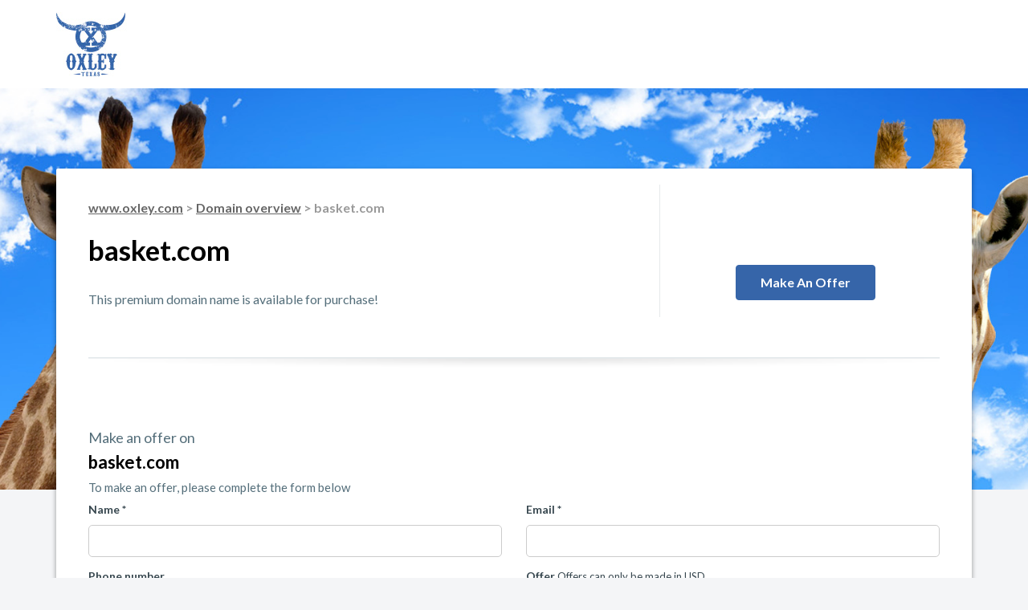

--- FILE ---
content_type: text/html; charset=UTF-8
request_url: https://oxley.com/domain/basket.com/
body_size: 3429
content:
  <!doctype html>
<html>

	<head>

		<meta charset="utf-8">
		<meta http-equiv="X-UA-Compatible" content="IE=edge">
		<meta name="viewport" content="width=device-width, initial-scale=1">
		<meta name="description" content="This premium domain name is available for purchase!">
		<base href="https://oxley.com/">

				<link rel="shortcut icon" href="https://files.efty.com/market/uploads/favicon/8e96ab2ee4d5c6107e4ef52955c9b51d.png"  />
				
		<title>basket.com is for sale | www.oxley.com</title>

        <!-- Altcha -->
        <script async defer src="https://cdn.jsdelivr.net/gh/altcha-org/altcha/dist/altcha.min.js" type="module"></script>
        <link href="css/altcha.css" rel="stylesheet">

		<!-- jQuery -->	
		<!--<script src="https://code.jquery.com/jquery-2.0.2.min.js"></script>-->
		<script src="https://code.jquery.com/jquery-3.6.0.min.js" integrity="sha256-/xUj+3OJU5yExlq6GSYGSHk7tPXikynS7ogEvDej/m4=" crossorigin="anonymous"></script>
		
		<!-- Bootstrap -->
		<!-- Latest compiled and minified CSS -->
		<link rel="stylesheet" href="https://maxcdn.bootstrapcdn.com/bootstrap/3.3.7/css/bootstrap.min.css" integrity="sha384-BVYiiSIFeK1dGmJRAkycuHAHRg32OmUcww7on3RYdg4Va+PmSTsz/K68vbdEjh4u" crossorigin="anonymous">

		<!-- Latest compiled and minified JavaScript -->
		<script src="https://maxcdn.bootstrapcdn.com/bootstrap/3.3.7/js/bootstrap.min.js" integrity="sha384-Tc5IQib027qvyjSMfHjOMaLkfuWVxZxUPnCJA7l2mCWNIpG9mGCD8wGNIcPD7Txa" crossorigin="anonymous"></script>

		<!-- Font-Awesome -->
		<link rel="stylesheet" href="https://maxcdn.bootstrapcdn.com/font-awesome/4.4.0/css/font-awesome.min.css">
		
		<!-- No UI slider -->
		<link href="https://oxley.com/css/nouislider.min.css" rel="stylesheet">
		<script src="https://oxley.com/js/nouislider.min.js"></script>
		
		<!-- wNumb number formatting -->
		<script src="https://oxley.com/js/wNumb.js"></script>

		<!-- Custom + Common Css -->
		<link rel="stylesheet" type="text/css" href="https://oxley.com/css/page_specific/efty_market_themes/borgen/style.css">
		<link rel="stylesheet" type="text/css" href="https://oxley.com/css/page_specific/efty_market_themes/loading_spinner.css">
		<link href='https://fonts.googleapis.com/css?family=Lato:400,700,900,100,300' rel='stylesheet' type='text/css'>

		<!--[if lt IE 9]>
		      <script src="https://oss.maxcdn.com/libs/html5shiv/3.7.0/html5shiv.js"></script>
		      <script src="https://oss.maxcdn.com/libs/respond.js/1.4.2/respond.min.js"></script>
		    <![endif]-->



        <!-- Efty infrastructure UA -->
        <script async src="https://www.googletagmanager.com/gtag/js?id=UA-51651642-1"></script>
        <script>
            window.dataLayer = window.dataLayer || [];
            function gtag(){dataLayer.push(arguments);}
            gtag('js', new Date());

            gtag('config', 'UA-51651642-1');
        </script>

        <!-- ./Efty infrastructure UA -->

        <!-- /Efty user GA4 / UA -->
                    <!--UA -->
            <script async src="https://www.googletagmanager.com/gtag/js?id=UA-139537436-1"></script>
            <script>
                window.dataLayer = window.dataLayer || [];
                function gtag(){dataLayer.push(arguments);}
                gtag('js', new Date());

                gtag('config', 'UA-139537436-1');
            </script>
                    <!-- /Efty user GA4 / UA -->


		
		<script type="text/javascript" src="https://oxley.com/odf/js/odf.js"></script><script>Odf.set('website_base_url', 'https://oxley.com/');$(document).ready(function() {Odf.init();});</script>                     

	</head> <!-- EFTY MARKET THEME BORGEN -->
	<body>

		<div id="preloader">
			<div id="status">
				<div class="spinner">
				  <div class="spinner-wrapper">
					<div class="rotator">
					  <div class="inner-spin"></div>
					  <div class="inner-spin"></div>
					</div>
				  </div>
				</div>
			</div>
		</div>

		<style>
		
			/* Overrule CSS with custom colors from Efty user */
		
			.btn_buy {
				background: #3665a9;
				border-color: #3665a9;
				color: #ffffff;
			}
			
			.checkbox label::before, .checkbox label::after {
				top:0;
			}
		
		</style>
		
		
		<!-- Header Section Started -->
		<header>
			<div class="container">
				<div class="row">
					<div class="col-md-4 col-sm-4 col-xs-5">
													<a href="https://www.oxley.com"><img src="https://files.efty.com/market/uploads/logo/8e96ab2ee4d5c6107e4ef52955c9b51d.jpg" class="img-responsive"></a>
											</div>
					<div class="col-md-8 col-sm-8 col-xs-7">
											</div>
				</div>
			</div>	
		</header>
		<!-- Header Collapsed -->

		<section class="desktop_domain_bg" style="background:url(https://files.efty.com/market/uploads/background/8e96ab2ee4d5c6107e4ef52955c9b51d.jpg) center center no-repeat;background-size: cover;"></section>

		<section class="desktop_domain">
			<div class="container">
				<div class="white-bg">
					<div class="row ">
						<div class="col-md-8 space10 side_border">
							<h3 class="main_title crummer"><a href="https://www.oxley.com" title="www.oxley.com">www.oxley.com</a> > <a href="https://www.oxley.com/search/" title="">Domain overview</a> > basket.com</h3>
							
															<h2 class="main_title_h2 space0">basket.com</h2>
								

							<p class="space30 lht25 f16">
								This premium domain name is available for purchase!							</p>
						</div>
												<div class="col-md-4 space80">
							<div class="text-center btn_ri">
								<a class="btn btn_buy" href="#" id="srcoll_offer">Make an offer</a>
							</div>
						</div>
											</div>
					<div class="row">
						<div class="col-md-12 space50">
							<img src="img/efty_market_themes/borgen/divider.png" class="img-responsive center-block" width="100%">
						</div>
					</div>
					
						
										
					<div class="row" id="offer_form">
						<div class="col-md-12 space30">
							<p class="f18 text-orange space20">Make an offer on</p>
							<h3 class="main_title text-black space0">basket.com</h3>

							<p class="f15">
								To make an offer, please complete the form below
							</p>
						</div>
					</div>
					<div class="row">
						<div class="col-md-12">
						
						<form action="ajaxa/landing_themes/add_inquiry_cap/" method="post" class="odf_ajax detail_form" data-target="form_feedback">                                                     			
							
							<input type="hidden" name="domain_id" value="4492944">  
							<input type="hidden" name="user_id" value="7192">
							
							<div id="form_feedback">
							</div>
							
								<div class="row">
									<div class="col-md-6">
										<div class="form-group">
											<p>Name *</p>
											<input type="text" name="name" class="form-control">
										</div>
									</div>
									<div class="col-md-6">
										<div class="form-group">
											<p>Email *</p>
											<input type="mail" name="email" class="form-control">
										</div>
									</div>
								</div>
								<div class="row">
									<div class="col-md-6">
										<div class="form-group">
											<p>Phone number</p>
											<input type="text" name="phone" class="form-control">
										</div>
									</div>
									<div class="col-md-6">
										<div class="form-group">
											<p>Offer <span>Offers can only be made in USD</span> </p>
											<input type="text" placeholder="Offer (min: USD 600,000)" name="offer" class="form-control">
										</div>
									</div>
								</div>
								<div class="row">
									<div class="col-md-12">
										<div class="form-group">
											<p>Message</p>
											<textarea class="form-control" rows="5" name="message"> </textarea>
										</div>
									</div>
								</div>
										
								
                                <div class="altcha-wrapper theme-borgen">
                                    <altcha-widget
                                            challengeurl="https://sentinel-w5bmbzne6a7cs.azurewebsites.net/v1/challenge?apiKey=key_1jcc7jkd200a1tg7mhs"
                                            name="altcha"
                                    ></altcha-widget>
                                </div>

								<div class="row">
									
									<div class="col-md-6 col-sm-12">
									  <input type="submit" class="btn btn_buy" value="Submit offer" style="margin-top:8px !important;">
									</div>
									
								</div>
										
							</form>
						</div>
					</div>
										<div class="row space30"></div>
				</div>
				<div class="space80"></div>
			</div>
		</section>

		<footer>
			<div class="container">
				<div class="row">
									<div class="col-md-12 text-center">
					
					<a href="/contact/" title="Contact">
						Contact
					</a>
									</div>
			</div>
		</footer>
		
		<!-- Addition JavaScript will placed below -->
		<script type="text/javascript">
			
			$('.carousel').carousel({
			  interval: 3000,
			  pause: false
			})
			
			$("a#srcoll_offer").click(function() {
				$('html, body').animate({
					scrollTop: $("#offer_form").offset().top
				}, 500);
				return false;
			});
		</script>		
		
		<script>
			
			// Show preloader when Escrow BIN button is pressed
			$( document ).ready(function() {
	   
				$( '#escrow_pay, #bin_dan, input[type="submit"], [class*="dan"]' ).click(function() {
					$('div#preloader').show();
					$('div#preloader').fadeTo( 0, 0.8);
					$('div#preloader #status').show();
				});
				
				$( document ).ajaxComplete(function() {
					$('div#preloader').hide();
					$('div#preloader #status').hide();
				});
				
			});
		
		</script>

	

		
			</body>

</html>
<div id="stats_div" style="display:none;"></div>					
<script>

	$( document ).ready(function() {

		Odf.ajax.get('https://oxley.com/ajax/visitors/create/', 'div#stats_div', { domain_id: '4492944' });
		
	});

</script>